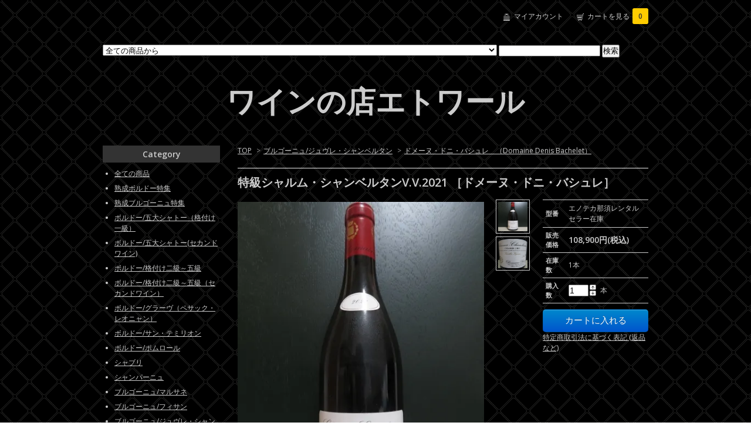

--- FILE ---
content_type: text/html; charset=EUC-JP
request_url: https://wineshop-etoile.com/?pid=180288334
body_size: 11838
content:
<!DOCTYPE html PUBLIC "-//W3C//DTD XHTML 1.0 Transitional//EN" "http://www.w3.org/TR/xhtml1/DTD/xhtml1-transitional.dtd">
<html xmlns:og="http://ogp.me/ns#" xmlns:fb="http://www.facebook.com/2008/fbml" xmlns:mixi="http://mixi-platform.com/ns#" xmlns="http://www.w3.org/1999/xhtml" xml:lang="ja" lang="ja" dir="ltr">
<head>
<meta http-equiv="content-type" content="text/html; charset=euc-jp" />
<meta http-equiv="X-UA-Compatible" content="IE=edge,chrome=1" />
<title>ドメーヌ・ドニ・バシュレ,特級シャルム・シャンベルタン2021,エノテカ那須レンタルセラー,ワインの店エトワール</title>
<meta name="Keywords" content="ドメーヌ・ドニ・バシュレ,特級シャルム・シャンベルタン2021,エノテカ那須レンタルセラー,ワインの店エトワール" />
<meta name="Description" content="面積0.43haの区画に植えられた樹齢100年超えの葡萄で造られるドニ・バシュレのシャルム・シャンベルタンは、単にドメーヌの看板ワインにとどまらず、アペラシオンを代表するワインとして他の造り手が目標とするベンチマーク的な存在となっている逸品です。保管はエノテカ那須レンタルセラー。" />
<meta name="Author" content="" />
<meta name="Copyright" content="GMOペパボ" />
<meta http-equiv="content-style-type" content="text/css" />
<meta http-equiv="content-script-type" content="text/javascript" />
<link rel="stylesheet" href="https://img07.shop-pro.jp/PA01336/888/css/11/index.css?cmsp_timestamp=20251103173015" type="text/css" />

<link rel="alternate" type="application/rss+xml" title="rss" href="https://wineshop-etoile.com/?mode=rss" />
<script type="text/javascript" src="//ajax.googleapis.com/ajax/libs/jquery/1.7.2/jquery.min.js" ></script>
<meta property="og:title" content="ドメーヌ・ドニ・バシュレ,特級シャルム・シャンベルタン2021,エノテカ那須レンタルセラー,ワインの店エトワール" />
<meta property="og:description" content="面積0.43haの区画に植えられた樹齢100年超えの葡萄で造られるドニ・バシュレのシャルム・シャンベルタンは、単にドメーヌの看板ワインにとどまらず、アペラシオンを代表するワインとして他の造り手が目標とするベンチマーク的な存在となっている逸品です。保管はエノテカ那須レンタルセラー。" />
<meta property="og:url" content="https://wineshop-etoile.com?pid=180288334" />
<meta property="og:site_name" content="ワインの店エトワール " />
<meta property="og:image" content="https://img07.shop-pro.jp/PA01336/888/product/180288334.jpg?cmsp_timestamp=20240404160810"/>
<meta property="og:type" content="product" />
<meta property="product:price:amount" content="108900" />
<meta property="product:price:currency" content="JPY" />
<meta property="product:product_link" content="https://wineshop-etoile.com?pid=180288334" />
<script>
  var Colorme = {"page":"product","shop":{"account_id":"PA01336888","title":"\u30ef\u30a4\u30f3\u306e\u5e97\u30a8\u30c8\u30ef\u30fc\u30eb "},"basket":{"total_price":0,"items":[]},"customer":{"id":null},"inventory_control":"product","product":{"shop_uid":"PA01336888","id":180288334,"name":"\u7279\u7d1a\u30b7\u30e3\u30eb\u30e0\u30fb\u30b7\u30e3\u30f3\u30d9\u30eb\u30bf\u30f3V.V.2021 \uff3b\u30c9\u30e1\u30fc\u30cc\u30fb\u30c9\u30cb\u30fb\u30d0\u30b7\u30e5\u30ec\uff3d","model_number":"\u30a8\u30ce\u30c6\u30ab\u90a3\u9808\u30ec\u30f3\u30bf\u30eb\u30bb\u30e9\u30fc\u5728\u5eab","stock_num":1,"sales_price":99000,"sales_price_including_tax":108900,"variants":[],"category":{"id_big":2035062,"id_small":27},"groups":[],"members_price":99000,"members_price_including_tax":108900}};

  (function() {
    function insertScriptTags() {
      var scriptTagDetails = [];
      var entry = document.getElementsByTagName('script')[0];

      scriptTagDetails.forEach(function(tagDetail) {
        var script = document.createElement('script');

        script.type = 'text/javascript';
        script.src = tagDetail.src;
        script.async = true;

        if( tagDetail.integrity ) {
          script.integrity = tagDetail.integrity;
          script.setAttribute('crossorigin', 'anonymous');
        }

        entry.parentNode.insertBefore(script, entry);
      })
    }

    window.addEventListener('load', insertScriptTags, false);
  })();
</script>
</head>
<body>
<meta name="colorme-acc-payload" content="?st=1&pt=10029&ut=180288334&at=PA01336888&v=20251109123712&re=&cn=abb773bba109b53ad1359736f381e9ad" width="1" height="1" alt="" /><script>!function(){"use strict";Array.prototype.slice.call(document.getElementsByTagName("script")).filter((function(t){return t.src&&t.src.match(new RegExp("dist/acc-track.js$"))})).forEach((function(t){return document.body.removeChild(t)})),function t(c){var r=arguments.length>1&&void 0!==arguments[1]?arguments[1]:0;if(!(r>=c.length)){var e=document.createElement("script");e.onerror=function(){return t(c,r+1)},e.src="https://"+c[r]+"/dist/acc-track.js?rev=3",document.body.appendChild(e)}}(["acclog001.shop-pro.jp","acclog002.shop-pro.jp"])}();</script><link href="https://fonts.googleapis.com/css?family=Open+Sans:400italic,600italic,400,600" rel="stylesheet" type="text/css" />

<div id="container">

  
  <div id="header">
    <div class="header_link">
      <ul>
        <li class="my_account"><a href="https://wineshop-etoile.com/?mode=myaccount"><i class="account"></i>マイアカウント</a></li>
        <li class="view_cart"><a href="https://wineshop-etoile.com/cart/proxy/basket?shop_id=PA01336888&shop_domain=wineshop-etoile.com"><i class="cart"></i>カートを見る<span class="count">0</span></a></li>
      </ul>
    </div>

    
    <div class="search">
      <form action="https://wineshop-etoile.com/" method="GET" id="search">
        <input type="hidden" name="mode" value="srh" />
        <select name="cid">
          <option value="">全ての商品から</option>
                    <option value="2703573,0">熟成ボルドー特集</option>
                    <option value="2733587,0">熟成ブルゴーニュ特集</option>
                    <option value="2034974,0">ボルドー/五大シャトー（格付け一級）</option>
                    <option value="2035448,0">ボルドー/五大シャトー(セカンドワイン)</option>
                    <option value="2034981,0">ボルドー/格付け二級～五級</option>
                    <option value="2150924,0">ボルドー/格付け二級～五級（セカンドワイン）</option>
                    <option value="2035058,0">ボルドー/グラーヴ（ペサック・レオニャン）</option>
                    <option value="2035059,0">ボルドー/サン・テミリオン</option>
                    <option value="2035060,0">ボルドー/ポムロール</option>
                    <option value="2035500,0">シャブリ</option>
                    <option value="2049098,0">シャンパーニュ</option>
                    <option value="2666330,0">ブルゴーニュ/マルサネ</option>
                    <option value="2871368,0">ブルゴーニュ/フィサン</option>
                    <option value="2035062,0">ブルゴーニュ/ジュヴレ・シャンベルタン</option>
                    <option value="2035668,0">ブルゴーニュ/モレ・サン・ドニ</option>
                    <option value="2035063,0">ブルゴーニュ/シャンボール・ミュジニー</option>
                    <option value="2093192,0">ブルゴーニュ/ヴージョ</option>
                    <option value="2035493,0">ブルゴーニュ/ヴォーヌ・ロマネ</option>
                    <option value="2035495,0">ブルゴーニュ/ニュイ・サン・ジョルジュ</option>
                    <option value="2035496,0">ブルゴーニュ/コルトン</option>
                    <option value="2340196,0">ブルゴーニュ/ボーヌ</option>
                    <option value="2509957,0">ブルゴーニュ/サヴィニー・レ・ボーヌ</option>
                    <option value="2133926,0">ブルゴーニュ/ヴォルネイ</option>
                    <option value="2035497,0">ブルゴーニュ/ムルソー</option>
                    <option value="2035498,0">ブルゴーニュ/ピュリニー・モンラッシェ</option>
                    <option value="2035499,0">ブルゴーニュ/シャサーニュ・モンラッシェ</option>
                    <option value="2705886,0">ブルゴーニュ/サン・トーバン</option>
                    <option value="2036308,0">ブルゴーニュ/オーセイ・デュレス</option>
                    <option value="2288414,0">大ブルゴーニュ圏/ブーズロン</option>
                    <option value="2804682,0">大ブルゴーニュ圏/プイイ・フュイッセ</option>
                    <option value="2044828,0">ディリー・ワイン</option>
                    <option value="2292297,0">ブルゴーニュ銘醸畑詳細と区画図【シャンベルタン＆シャンベルタン・クロ・ド・ベーズ】（商品検索不可）</option>
                    <option value="2796875,0">ブルゴーニュ銘醸畑概要と区画図【グリオット・シャンベルタン】（商品検索不可）</option>
                    <option value="2296050,0">ブルゴーニュ銘醸畑詳細と区画図【ジュヴレ・シャンベルタン一級クロ・サン・ジャック】（商品検索不可）</option>
                    <option value="2640325,0">ブルゴーニュ銘醸畑詳細と区画図【クロ・ド・ラ・ロッシュ】（ここからは商品検索不可）</option>
                    <option value="2271989,0">ブルゴーニュ銘醸畑詳細と区画図【シャンボール・ミュジニー一級レザムルーズ】（ここからは商品検索不可）</option>
                    <option value="2291101,0">ブルゴーニュ銘醸畑詳細と区画図【ミュジニー】（ここからは商品検索不可）</option>
                    <option value="2272477,0">ブルゴーニュ銘醸畑詳細と区画図【ボンヌ・マール】（ここからは商品検索不可）</option>
                    <option value="2303190,0">ブルゴーニュ銘醸畑詳細と区画図【クロ・ド・ヴージョ】（ここからは商品検索不可）</option>
                    <option value="2295203,0">ブルゴーニュ銘醸畑詳細と区画図【エシェゾー】（ここからは商品検索不可）</option>
                    <option value="2292366,0">ブルゴーニュ銘醸畑詳細と区画図【ロマネ・サン・ヴィヴァン】（ここからは商品検索不可）</option>
                    <option value="2352820,0">ブルゴーニュ銘醸畑詳細と区画図【リシュブール】（ここからは商品検索不可）</option>
                    <option value="2356063,0">ブルゴーニュ銘醸畑詳細と区画図【ヴォーヌ・ロマネ一級ラ・クロワ・ラモー】（ここからは商品検索不可）</option>
                    <option value="2356103,0">ブルゴーニュ銘醸畑銘醸畑詳細と区画図【ヴォーヌ・ロマネ一級クロ・パラントゥー】（商品検索不可）</option>
                    <option value="2357621,0">ブルゴーニュ銘醸畑詳細と区画図【ヴォーヌ・ロマネ一級レ・ゴーディショ】（ここからは商品検索不可）</option>
                    <option value="2578636,0">ブルゴーニュ銘醸畑詳細と区画図【ヴォーヌ・ロマネ一級オー・ブリュレ】（ここからは商品検索不可）</option>
                    <option value="2469914,0">ブルゴーニュ銘醸畑詳細と区画図【ヴォーヌ・ロマネ村名格ヴィラージュ】（ここからは商品検索不可）</option>
                    <option value="2639294,0">ブルゴーニュ銘醸畑詳細と区画図【ヴォーヌ・ロマネ一級オー・マルコンソール】（ここからは商品検索不可）</option>
                    <option value="2286224,0">ブルゴーニュ銘醸畑詳細と区画図【モンラッシェ】（ここからは商品検索不可）</option>
                    <option value="2913683,0">ブルゴーニュ銘醸畑と区画図【シュヴァリエ・モンラッシェ】（ここからは商品検索不可）</option>
                    <option value="2914288,0">【ブルゴーニュ銘醸畑詳細と区画図（クリオ・バタール・モンラッシェ）】</option>
                    <option value="2379346,0">ブルゴーニュ銘醸畑と区画図【ピュリニー・モンラッシェ一級レ・ドモワゼル】（ここからは商品検索不可）</option>
                    <option value="2638573,0">ブルゴーニュ銘醸畑詳細と区画図【コルトン・シャルルマーニュ】（ここからは商品検索不可）</option>
                    <option value="2054072,0">ラッピング等のギフト包装について</option>
                    <option value="2936365,0">ワイン木箱</option>
                  </select>
        <input type="text" name="keyword">
        <input type="submit" value="検索" />
      </form>
    </div>
    

    <h1 class="logo"><a href="https://wineshop-etoile.com/">ワインの店エトワール </a></h1>
  </div>
  

  
  <div id="main">
  <div class="footstamp">
  
  
  <p>
    <a href="https://wineshop-etoile.com/">TOP</a>
    <span>&gt;</span><a href='?mode=cate&cbid=2035062&csid=0'>ブルゴーニュ/ジュヴレ・シャンベルタン</a>    <span>&gt;</span><a href='?mode=cate&cbid=2035062&csid=27'>ドメーヌ・ドニ・バシュレ　（Domaine Denis Bachelet）</a>  </p>
  
    
</div>

<form name="product_form" method="post" action="https://wineshop-etoile.com/cart/proxy/basket/items/add">

<h2 class="product_name">特級シャルム・シャンベルタンV.V.2021 ［ドメーヌ・ドニ・バシュレ］</h2>

<div class="product_detail_area">
    <div class="add_cart">
        <table class="add_cart_table">
        
                    <tr>
            <th>型番</th>
            <td>エノテカ那須レンタルセラー在庫</td>
            </tr>
                
                            <tr>
            <th>販売価格</th>
            <td>
                            
                <strong class="price">108,900円(税込)</strong><br />
                        </td>
            </tr>
                
                    <tr>
            <th>在庫数</th>
            <td>1本</td>
            </tr>
                
                <tr>
            <th>購入数</th>
            <td style="padding: 0px 5px;">
                <table border="0" cellpadding="0" cellspacing="0">
                  <tr>
                    <td style="padding: 0px; border:none;">
                      <input type="text" name="product_num" value="1" />
                    </td>
                    <td style="padding: 0px; border:none;">
                      <div style="width: 15px;">
                      <a href="javascript:f_change_num2(document.product_form.product_num,'1',1,1);"><img src="https://img.shop-pro.jp/common/nup.gif"></a>
                      <a href="javascript:f_change_num2(document.product_form.product_num,'0',1,1);"><img src="https://img.shop-pro.jp/common/ndown.gif"></a>
                      </div>
                    </td>
                    <td style="border:none;">
                      本
                    </td>
                  </tr>
                </table>
            </td>
        </tr>
                
                
                        </table>

        
        <p class="stock_error"></p>

        
        
        
        
                  <div class="disable_cartin button_area">
            <input type="submit" value="カートに入れる" class="btn btn-primary btn-large" />
          </div>
                
        			
        <p id="sk_link_other">
          <a href="https://wineshop-etoile.com/?mode=sk">特定商取引法に基づく表記 (返品など)</a>
        </p>
    </div>

    <div class="product_images">

    <script type="text/javascript" src="https://img.shop-pro.jp/js/cloud-zoom.1.0.2.js"></script>

    <div class="zoom-section">
      <div class="zoom-small-image">
        <div id="wrap">
          
                      <a href="https://img07.shop-pro.jp/PA01336/888/product/180288334.jpg?cmsp_timestamp=20240404160810" class="cloud-zoom" id="zoom1" rel="position: &#39;inside&#39; , showTitle: true, adjustX:-4, adjustY:-4" style="position: relative; display: block; " title="">
            <img src="https://img07.shop-pro.jp/PA01336/888/product/180288334.jpg?cmsp_timestamp=20240404160810" style="display: block;" />
            </a>
                    
          <div class="mousetrap"></div>
          
          
          <div class="product_description">
            <span style="color:#FF33CC"><span style="font-size:medium;"><strong>0.43haの区画に1907年と1917年に植えられた樹齢100年超えの古樹で造る、クリマを代表するドニ・バシュレのトップ・キュヴェ［特級シャルム・シャンベルタンV.V.］</strong></span></span><br />
<br />
<span style="color:#FF9900"><span style="font-size:medium;"><strong>霜害と病害により収量が半減し、僅か3.5樽のみ造られた最新ヴィンテージ2021年の稀少なドメーヌ蔵出し正規品<br />
［特級シャルム・シャンベルタン V.V.2021］</strong></span></span><br />
<br />
<span style="color:#CC99CC">　30年前、祖父母からドメーヌを受け継いだ時、ドニ・バシュレは、僅か1.8haの葡萄畑しか所有していない小さな造り手でした、そして現在その規模は2倍以上になりましたが、それでも4.73haの葡萄畑を所有するに過ぎない小規模生産者です。<br />
<br />
　従って、所有するアペラシオンもワイン生産量も少ないため、日本においては知名度がやや低い造り手かもしれませんが、実は、英国のブルゴーニュワイン専門家、クライヴ・コーツ氏が出版した「ザ・ワインズ・オブ・バーガンディ」2008年版で、DRCやルロワ、アルマン・ルソーら17生産者と共に3ツ星を獲得した、ジュヴレ・シャンベルタンに本拠を置く凄腕の造り手なのです。<br />
<br />
　このドメーヌで特筆すべきは樹齢の高さです。村名ジュヴレ・シャンベルタンが平均樹齢80年、1級コルヴォーで丁度100年、 特級シャルム・シャンベルタンに至っては100年を超えており、この高い樹齢が凝縮味に溢れ、緻密な構造をもつワインの源泉となっており、まさに<span style="color:#FF00CC"><strong>「知る人ぞ知るジュヴレの秀逸な造り手」</strong></span>です。<br />
<br />
<span style="color:#FF9900">　<strong>こちらの商品は、最新ヴィンテージ2021年のドニ・バシュレのトップキュヴェ［特級シャルム・シャンベルタンV.V.2021］です。</strong></span><br />
<br />
　特級シャルム・シャンベルタンは、シャンベルタンと道一本を挟んで東側に隣接する面積12.24haの特級畑ですが、平坦な粘土石灰質土壌のこの畑は、隣接する面積18.59haのマゾワイエール・シャンベルタンもシャルム・シャンベルタンを名乗ることができるため、市場には多くのシャルム・シャンベルタンが存在します。<br />
<br />
　ドメーヌ・ドニ・バシュレは、本来のシャルムの中に二区画、合わせて0.43haの面積の畑を所有しており、その区画位置は、一つはクロード・デュガとペロ・ミノの隣、もう一つは、ジョセフ・ロティとジェラール・ラフェと隣り合っており、いずれもクリマ上部の条件の良い場所にあります。<br />
<br />
　特筆すべきは、その樹齢で、ドニ・バシュレの大叔母が1907年と1917年に植樹をした100年超えの古樹で、地中深く根を張りめぐらせた古木の恩恵を受け、量は僅かであるものの、風味に富み、凝縮した果実を収穫することができます。<br />
<br />
　ドニ・バシュレのシャルム・シャンベルタンは、単にドメーヌの看板ワインにとどまらず、アペラシオンを代表するワインとして他の造り手が目標とするベンチマーク的な存在となっている逸品です。<br />
<br />
　最新ヴィンテージとなるブルゴーニュの2021年は、遅霜や湿気、病気等により葡萄畑は壊滅的な被害を被り、また、フランス農務省からも過去半世紀で最低の収量との報告もされています。中でも、4月初旬の遅霜により、萌芽が早く早熟のシャルドネ主体のコート・ド・ボーヌ地区の霜害の被害は甚大で、コート・ド・ボーヌの白ワインは平均収穫量の70％～80％減少と言われています。<br />
<br />
　芽吹きの遅いピノ・ノワールは、シャルドネほどの霜害はないものの、天候不順やうどんこ病などの病害により、やはり収量は減少しており、ドニ・バシュレの所有畑も葡萄の収穫の半数を失うという大きな被害を受け、トップ・キュヴェの特級シャルム・シャンベルタンは、通常年の半分の僅か3.5樽（約1000本）の生産に留まりました。<br />
<br />
　しかし、ある著名な生産者が、2021年ヴィンテージについて、<span style="color:#FFFFFF"><em>『葡萄畑が大変な年で、衛生状態の良い、健全な葡萄を収穫するために一生懸命働いた』</em></span>と語っているように、ブルゴーニュの2021年は<span style="color:#FFFFFF">、<em>『栽培家の力量と経験、ノウハウが生きた［栽培家のミレジム］とも言われ、収量こそ少ないものの、霜害や病害等の悪条件を乗り越えて健全に実った葡萄で造られたワインは高品質で、1970年代のようなクラシカルなスタイル（涼しい気温と変わりやすい天候を思い出させる、昔の純粋なブルゴーニュのヴィンテージ）』</em></span>に仕上がっています。<br />
<br />
　この収量減の影響で、これから順次リリースされる2021年ヴィンテージは蔵出し価格の上昇と中東の不安定な政情に伴うスエズ運河を回避した喜望峰周りの輸送ルート等による価格高騰と品薄が必至な状況となっておりますので、著名生産者のワインはお早目の購入をお薦めいたします。</span>　<br />
<br />
<span style="color:#CCFFFF">　こちらの商品は、ラックコーポレーション様輸入のドメーヌ蔵出し正規品で、エノテカ那須レンタルセラー在庫商品ですが、セラー契約上、お客様への直送はできないため、一旦当店を経由しての配送となりますので、通常より2～3日お時間をいただきます。</span></span><br />
<br />
<span style="color:#FF99CC"><span style="font-size:medium;"><br />
【商品内容】<br />
商品名：特級シャルム・シャンベルタンV.V.2021<br />
<br />
仏語名：2021 Charmes Chambertin  Grand Cru V.V.　<br />
<br />
生産者：ドメーヌ・ドニ・バシュレ<br />
　　　　(Domaine Denis Bachelet)<br />
容量　：750ml  <br />
タイプ：赤ワイン</span></span>
          </div>
          <div class="product_link_area">
          <div class="twitter">
            <a href="https://twitter.com/share" class="twitter-share-button" data-url="https://wineshop-etoile.com/?pid=180288334" data-text="" data-lang="ja" >ツイート</a>
<script charset="utf-8">!function(d,s,id){var js,fjs=d.getElementsByTagName(s)[0],p=/^http:/.test(d.location)?'http':'https';if(!d.getElementById(id)){js=d.createElement(s);js.id=id;js.src=p+'://platform.twitter.com/widgets.js';fjs.parentNode.insertBefore(js,fjs);}}(document, 'script', 'twitter-wjs');</script>
          </div>
          <div class="fb-like">
            
          </div>
          
          <ul class="other_link">
            <li><a href="https://wineshop-etoile.shop-pro.jp/customer/products/180288334/inquiries/new">この商品について問い合わせる</a></li>
            <li><a href="mailto:?subject=%E3%80%90%E3%83%AF%E3%82%A4%E3%83%B3%E3%81%AE%E5%BA%97%E3%82%A8%E3%83%88%E3%83%AF%E3%83%BC%E3%83%AB%20%E3%80%91%E3%81%AE%E3%80%8C%E7%89%B9%E7%B4%9A%E3%82%B7%E3%83%A3%E3%83%AB%E3%83%A0%E3%83%BB%E3%82%B7%E3%83%A3%E3%83%B3%E3%83%99%E3%83%AB%E3%82%BF%E3%83%B3V.V.2021%20%EF%BC%BB%E3%83%89%E3%83%A1%E3%83%BC%E3%83%8C%E3%83%BB%E3%83%89%E3%83%8B%E3%83%BB%E3%83%90%E3%82%B7%E3%83%A5%E3%83%AC%EF%BC%BD%E3%80%8D%E3%81%8C%E3%81%8A%E3%81%99%E3%81%99%E3%82%81%E3%81%A7%E3%81%99%EF%BC%81&body=%0D%0A%0D%0A%E2%96%A0%E5%95%86%E5%93%81%E3%80%8C%E7%89%B9%E7%B4%9A%E3%82%B7%E3%83%A3%E3%83%AB%E3%83%A0%E3%83%BB%E3%82%B7%E3%83%A3%E3%83%B3%E3%83%99%E3%83%AB%E3%82%BF%E3%83%B3V.V.2021%20%EF%BC%BB%E3%83%89%E3%83%A1%E3%83%BC%E3%83%8C%E3%83%BB%E3%83%89%E3%83%8B%E3%83%BB%E3%83%90%E3%82%B7%E3%83%A5%E3%83%AC%EF%BC%BD%E3%80%8D%E3%81%AEURL%0D%0Ahttps%3A%2F%2Fwineshop-etoile.com%2F%3Fpid%3D180288334%0D%0A%0D%0A%E2%96%A0%E3%82%B7%E3%83%A7%E3%83%83%E3%83%97%E3%81%AEURL%0Ahttps%3A%2F%2Fwineshop-etoile.com%2F">この商品を友達に教える</a></li>
            <li><a href="https://wineshop-etoile.com/?mode=cate&cbid=2035062&csid=27">買い物を続ける</a></li>
                    </ul>
        </div>
        
        <input type="hidden" name="user_hash" value="a27f58807c43d0869f734d26420a3895"><input type="hidden" name="members_hash" value="a27f58807c43d0869f734d26420a3895"><input type="hidden" name="shop_id" value="PA01336888"><input type="hidden" name="product_id" value="180288334"><input type="hidden" name="members_id" value=""><input type="hidden" name="back_url" value="https://wineshop-etoile.com/?pid=180288334"><input type="hidden" name="reference_token" value="c8e4e6d59a4b43d3969ef2b949a493d5"><input type="hidden" name="shop_domain" value="wineshop-etoile.com">
      </div>
    </div>

    <div class="zoom-desc">
              <a href="https://img07.shop-pro.jp/PA01336/888/product/180288334.jpg?cmsp_timestamp=20240404160810" class="cloud-zoom-gallery" title="" rel="useZoom: &#39;zoom1&#39;, smallImage: &#39; https://img07.shop-pro.jp/PA01336/888/product/180288334.jpg?cmsp_timestamp=20240404160810&#39; ">
        <img class="zoom-tiny-image" src="https://img07.shop-pro.jp/PA01336/888/product/180288334.jpg?cmsp_timestamp=20240404160810" />
        </a>
                                          <a href="https://img07.shop-pro.jp/PA01336/888/product/180288334_o1.jpg?cmsp_timestamp=20240404160810" class="cloud-zoom-gallery" title="" rel="useZoom: 'zoom1', smallImage: ' https://img07.shop-pro.jp/PA01336/888/product/180288334_o1.jpg?cmsp_timestamp=20240404160810' ">
            <img class="zoom-tiny-image" src="https://img07.shop-pro.jp/PA01336/888/product/180288334_o1.jpg?cmsp_timestamp=20240404160810" />
            </a>
                                                                                                                                                                                                                                                                                                                                                                                                                                                                                                                                                                                                                                                                                                                                                                                                                                                                                                                         
    </div>
  </div>
</div>
</div>
</form>
<br style="clear:both;">







<script type="text/javascript" src="https://img.shop-pro.jp/js/jquery.easing.1.3.js"></script>
<script type="text/javascript" src="https://img.shop-pro.jp/js/stickysidebar.jquery.js"></script>

<script>
$(window).load(function () {
  $(function () {
    var product_images_height = $('.product_images').height();
    $('.product_detail_area').css('height',product_images_height);
    
    $(".add_cart").stickySidebar({
    timer: 400
    , easing: "easeInOutQuad"
    , constrain: true
    });
  });
});
</script>

    
  <div class="box" id="box_recentlychecked">
  <h3>Your recent history</h3>
      </div>
    
    </div>
  


<div id="side">

  
  
  <div class="box" id="box_category">
  <h3>Category</h3>
  <ul>
    <li><a href="https://wineshop-etoile.com/?mode=srh&cid=&keyword=">全ての商品</a></li>      
                <li><a href="https://wineshop-etoile.com/?mode=cate&cbid=2703573&csid=0">熟成ボルドー特集</a></li>
                      <li><a href="https://wineshop-etoile.com/?mode=cate&cbid=2733587&csid=0">熟成ブルゴーニュ特集</a></li>
                      <li><a href="https://wineshop-etoile.com/?mode=cate&cbid=2034974&csid=0">ボルドー/五大シャトー（格付け一級）</a></li>
                      <li><a href="https://wineshop-etoile.com/?mode=cate&cbid=2035448&csid=0">ボルドー/五大シャトー(セカンドワイン)</a></li>
                      <li><a href="https://wineshop-etoile.com/?mode=cate&cbid=2034981&csid=0">ボルドー/格付け二級～五級</a></li>
                      <li><a href="https://wineshop-etoile.com/?mode=cate&cbid=2150924&csid=0">ボルドー/格付け二級～五級（セカンドワイン）</a></li>
                      <li><a href="https://wineshop-etoile.com/?mode=cate&cbid=2035058&csid=0">ボルドー/グラーヴ（ペサック・レオニャン）</a></li>
                      <li><a href="https://wineshop-etoile.com/?mode=cate&cbid=2035059&csid=0">ボルドー/サン・テミリオン</a></li>
                      <li><a href="https://wineshop-etoile.com/?mode=cate&cbid=2035060&csid=0">ボルドー/ポムロール</a></li>
                      <li><a href="https://wineshop-etoile.com/?mode=cate&cbid=2035500&csid=0">シャブリ</a></li>
                      <li><a href="https://wineshop-etoile.com/?mode=cate&cbid=2049098&csid=0">シャンパーニュ</a></li>
                      <li><a href="https://wineshop-etoile.com/?mode=cate&cbid=2666330&csid=0">ブルゴーニュ/マルサネ</a></li>
                      <li><a href="https://wineshop-etoile.com/?mode=cate&cbid=2871368&csid=0">ブルゴーニュ/フィサン</a></li>
                      <li><a href="https://wineshop-etoile.com/?mode=cate&cbid=2035062&csid=0">ブルゴーニュ/ジュヴレ・シャンベルタン</a></li>
                      <li><a href="https://wineshop-etoile.com/?mode=cate&cbid=2035668&csid=0">ブルゴーニュ/モレ・サン・ドニ</a></li>
                      <li><a href="https://wineshop-etoile.com/?mode=cate&cbid=2035063&csid=0">ブルゴーニュ/シャンボール・ミュジニー</a></li>
                      <li><a href="https://wineshop-etoile.com/?mode=cate&cbid=2093192&csid=0">ブルゴーニュ/ヴージョ</a></li>
                      <li><a href="https://wineshop-etoile.com/?mode=cate&cbid=2035493&csid=0">ブルゴーニュ/ヴォーヌ・ロマネ</a></li>
                      <li><a href="https://wineshop-etoile.com/?mode=cate&cbid=2035495&csid=0">ブルゴーニュ/ニュイ・サン・ジョルジュ</a></li>
                      <li><a href="https://wineshop-etoile.com/?mode=cate&cbid=2035496&csid=0">ブルゴーニュ/コルトン</a></li>
                      <li><a href="https://wineshop-etoile.com/?mode=cate&cbid=2340196&csid=0">ブルゴーニュ/ボーヌ</a></li>
                      <li><a href="https://wineshop-etoile.com/?mode=cate&cbid=2509957&csid=0">ブルゴーニュ/サヴィニー・レ・ボーヌ</a></li>
                      <li><a href="https://wineshop-etoile.com/?mode=cate&cbid=2133926&csid=0">ブルゴーニュ/ヴォルネイ</a></li>
                      <li><a href="https://wineshop-etoile.com/?mode=cate&cbid=2035497&csid=0">ブルゴーニュ/ムルソー</a></li>
                      <li><a href="https://wineshop-etoile.com/?mode=cate&cbid=2035498&csid=0">ブルゴーニュ/ピュリニー・モンラッシェ</a></li>
                      <li><a href="https://wineshop-etoile.com/?mode=cate&cbid=2035499&csid=0">ブルゴーニュ/シャサーニュ・モンラッシェ</a></li>
                      <li><a href="https://wineshop-etoile.com/?mode=cate&cbid=2705886&csid=0">ブルゴーニュ/サン・トーバン</a></li>
                      <li><a href="https://wineshop-etoile.com/?mode=cate&cbid=2036308&csid=0">ブルゴーニュ/オーセイ・デュレス</a></li>
                      <li><a href="https://wineshop-etoile.com/?mode=cate&cbid=2288414&csid=0">大ブルゴーニュ圏/ブーズロン</a></li>
                      <li><a href="https://wineshop-etoile.com/?mode=cate&cbid=2804682&csid=0">大ブルゴーニュ圏/プイイ・フュイッセ</a></li>
                      <li><a href="https://wineshop-etoile.com/?mode=cate&cbid=2044828&csid=0">ディリー・ワイン</a></li>
                      <li><a href="https://wineshop-etoile.com/?mode=cate&cbid=2292297&csid=0">ブルゴーニュ銘醸畑詳細と区画図【シャンベルタン＆シャンベルタン・クロ・ド・ベーズ】（商品検索不可）</a></li>
                      <li><a href="https://wineshop-etoile.com/?mode=cate&cbid=2796875&csid=0">ブルゴーニュ銘醸畑概要と区画図【グリオット・シャンベルタン】（商品検索不可）</a></li>
                      <li><a href="https://wineshop-etoile.com/?mode=cate&cbid=2296050&csid=0">ブルゴーニュ銘醸畑詳細と区画図【ジュヴレ・シャンベルタン一級クロ・サン・ジャック】（商品検索不可）</a></li>
                      <li><a href="https://wineshop-etoile.com/?mode=cate&cbid=2640325&csid=0">ブルゴーニュ銘醸畑詳細と区画図【クロ・ド・ラ・ロッシュ】（ここからは商品検索不可）</a></li>
                      <li><a href="https://wineshop-etoile.com/?mode=cate&cbid=2271989&csid=0">ブルゴーニュ銘醸畑詳細と区画図【シャンボール・ミュジニー一級レザムルーズ】（ここからは商品検索不可）</a></li>
                      <li><a href="https://wineshop-etoile.com/?mode=cate&cbid=2291101&csid=0">ブルゴーニュ銘醸畑詳細と区画図【ミュジニー】（ここからは商品検索不可）</a></li>
                      <li><a href="https://wineshop-etoile.com/?mode=cate&cbid=2272477&csid=0">ブルゴーニュ銘醸畑詳細と区画図【ボンヌ・マール】（ここからは商品検索不可）</a></li>
                      <li><a href="https://wineshop-etoile.com/?mode=cate&cbid=2303190&csid=0">ブルゴーニュ銘醸畑詳細と区画図【クロ・ド・ヴージョ】（ここからは商品検索不可）</a></li>
                      <li><a href="https://wineshop-etoile.com/?mode=cate&cbid=2295203&csid=0">ブルゴーニュ銘醸畑詳細と区画図【エシェゾー】（ここからは商品検索不可）</a></li>
                      <li><a href="https://wineshop-etoile.com/?mode=cate&cbid=2292366&csid=0">ブルゴーニュ銘醸畑詳細と区画図【ロマネ・サン・ヴィヴァン】（ここからは商品検索不可）</a></li>
                      <li><a href="https://wineshop-etoile.com/?mode=cate&cbid=2352820&csid=0">ブルゴーニュ銘醸畑詳細と区画図【リシュブール】（ここからは商品検索不可）</a></li>
                      <li><a href="https://wineshop-etoile.com/?mode=cate&cbid=2356063&csid=0">ブルゴーニュ銘醸畑詳細と区画図【ヴォーヌ・ロマネ一級ラ・クロワ・ラモー】（ここからは商品検索不可）</a></li>
                      <li><a href="https://wineshop-etoile.com/?mode=cate&cbid=2356103&csid=0">ブルゴーニュ銘醸畑銘醸畑詳細と区画図【ヴォーヌ・ロマネ一級クロ・パラントゥー】（商品検索不可）</a></li>
                      <li><a href="https://wineshop-etoile.com/?mode=cate&cbid=2357621&csid=0">ブルゴーニュ銘醸畑詳細と区画図【ヴォーヌ・ロマネ一級レ・ゴーディショ】（ここからは商品検索不可）</a></li>
                      <li><a href="https://wineshop-etoile.com/?mode=cate&cbid=2578636&csid=0">ブルゴーニュ銘醸畑詳細と区画図【ヴォーヌ・ロマネ一級オー・ブリュレ】（ここからは商品検索不可）</a></li>
                      <li><a href="https://wineshop-etoile.com/?mode=cate&cbid=2469914&csid=0">ブルゴーニュ銘醸畑詳細と区画図【ヴォーヌ・ロマネ村名格ヴィラージュ】（ここからは商品検索不可）</a></li>
                      <li><a href="https://wineshop-etoile.com/?mode=cate&cbid=2639294&csid=0">ブルゴーニュ銘醸畑詳細と区画図【ヴォーヌ・ロマネ一級オー・マルコンソール】（ここからは商品検索不可）</a></li>
                      <li><a href="https://wineshop-etoile.com/?mode=cate&cbid=2286224&csid=0">ブルゴーニュ銘醸畑詳細と区画図【モンラッシェ】（ここからは商品検索不可）</a></li>
                      <li><a href="https://wineshop-etoile.com/?mode=cate&cbid=2913683&csid=0">ブルゴーニュ銘醸畑と区画図【シュヴァリエ・モンラッシェ】（ここからは商品検索不可）</a></li>
                      <li><a href="https://wineshop-etoile.com/?mode=cate&cbid=2914288&csid=0">【ブルゴーニュ銘醸畑詳細と区画図（クリオ・バタール・モンラッシェ）】</a></li>
                      <li><a href="https://wineshop-etoile.com/?mode=cate&cbid=2379346&csid=0">ブルゴーニュ銘醸畑と区画図【ピュリニー・モンラッシェ一級レ・ドモワゼル】（ここからは商品検索不可）</a></li>
                      <li><a href="https://wineshop-etoile.com/?mode=cate&cbid=2638573&csid=0">ブルゴーニュ銘醸畑詳細と区画図【コルトン・シャルルマーニュ】（ここからは商品検索不可）</a></li>
                      <li><a href="https://wineshop-etoile.com/?mode=cate&cbid=2054072&csid=0">ラッピング等のギフト包装について</a></li>
                      <li><a href="https://wineshop-etoile.com/?mode=cate&cbid=2936365&csid=0">ワイン木箱</a></li>
            </ul>
  
      
  </div>
  

    
        <div class="box" id="box_recommend">
    <h3>Recommended</h3>
    <ul>
                <li><a href="?pid=95038770">【秘蔵】シャトー・ラトゥール2000</a></li>
                <li><a href="?pid=160247066">【秘蔵】特級コルトン　レ・ペリエール2018　［ドメーヌ・メオ・カミュゼ］</a></li>
                <li><a href="?pid=165361950">特級グラン・ゼシェゾー2017　［ドメーヌ・モンジャール・ミュニレ］<img class='new_mark_img2' src='https://img.shop-pro.jp/img/new/icons57.gif' style='border:none;display:inline;margin:0px;padding:0px;width:auto;' /></a></li>
                <li><a href="?pid=168154599">特級グラン・ゼシェゾー2019　[ドメーヌ・ニコル・ラマルシュ（旧フランソワ・ラマルシュ）]<img class='new_mark_img2' src='https://img.shop-pro.jp/img/new/icons57.gif' style='border:none;display:inline;margin:0px;padding:0px;width:auto;' /></a></li>
                <li><a href="?pid=171277579">特級マゾワイエール・シャンベルタン V.V. 2020［ドメーヌ・ベルナール・デュガピィ］</a></li>
                <li><a href="?pid=171278201">ジュヴレ・シャンベルタン一級ラヴォー・サン・ジャック V.V. 2020　[ドメーヌ・ベルナール・デュガ・ピィ]</a></li>
                <li><a href="?pid=175540326">シャンボール・ミュジニー一級レ・ザムルーズ2021［ドメーヌ・ロベール・グロフィエ］</a></li>
                <li><a href="?pid=176157320">特級コルトン・クロ・デュ・ロワ 2020 （ドメーヌ・シャンドン・ド・ブリアイユ）</a></li>
                <li><a href="?pid=176157331">特級コルトン・ブラン 2020 （ドメーヌ・シャンドン・ド・ブリアイユ）<img class='new_mark_img2' src='https://img.shop-pro.jp/img/new/icons57.gif' style='border:none;display:inline;margin:0px;padding:0px;width:auto;' /></a></li>
                <li><a href="?pid=176474844">特級グラン・ゼシェゾー2020　[ドメーヌ・ニコル・ラマルシュ（旧フランソワ・ラマルシュ）]</a></li>
                <li><a href="?pid=176933548">特級リシュブール2019　～専用木箱入り～［ドメーヌ・ジャン・グリヴォ］</a></li>
                <li><a href="?pid=177960349">特級コルトン・シャルルマーニュ2020［ドメーヌ・ジャック・プリウール］<img class='new_mark_img2' src='https://img.shop-pro.jp/img/new/icons14.gif' style='border:none;display:inline;margin:0px;padding:0px;width:auto;' /></a></li>
                <li><a href="?pid=177962209">ムルソー一級ペリエール2020［ドメーヌ・ジャック・プリウール］<img class='new_mark_img2' src='https://img.shop-pro.jp/img/new/icons14.gif' style='border:none;display:inline;margin:0px;padding:0px;width:auto;' /></a></li>
                <li><a href="?pid=177971255">特級マジ・シャンベルタン Tres V.V.2021［ドメーヌ・ベルナール・デュガピィ］</a></li>
                <li><a href="?pid=177971482">特級マゾワイエール・シャンベルタン V.V. 2021［ドメーヌ・ベルナール・デュガピィ］</a></li>
                <li><a href="?pid=177971619">ジュヴレ・シャンベルタン一級ラヴォー・サン・ジャック V.V. 2021　[ドメーヌ・ベルナール・デュガ・ピィ]</a></li>
                <li><a href="?pid=178080148">特級コルトン・シャルルマーニュ2021　［シャントレーヴ］</a></li>
                <li><a href="?pid=178317478">特級シュヴァリエ・モンラッシェ2021　［ドメーヌ・ルフレ－ヴ］</a></li>
                <li><a href="?pid=179452054">特級シュヴァリエ・モンラッシェ2020［ドメーヌ・ド・モンティーユ］</a></li>
                <li><a href="?pid=179881895">特級リシュブール2021［ドメーヌ・モンジャール・ミュニレ］</a></li>
                <li><a href="?pid=179881953">特級エシェゾー　ラ・グランド・コンプリカシオン2021［ドメーヌ・モンジャール・ミュニレ］</a></li>
                <li><a href="?pid=179982463">特級クロ・ヴージョ　グラン・モーペルテュイ2021［ドメーヌ・ミシェル・グロ］</a></li>
                <li><a href="?pid=179984018">ヴォーヌ・ロマネ一級クロ・デ・レア2021［ドメーヌ・ミシェル・グロ］</a></li>
                <li><a href="?pid=180288334">特級シャルム・シャンベルタンV.V.2021 ［ドメーヌ・ドニ・バシュレ］</a></li>
                <li><a href="?pid=180927286">【秘蔵】特級バタール・モンラッシェ 2021  ［オリヴィエ・ルフレーヴ（ドメーヌ）］<img class='new_mark_img2' src='https://img.shop-pro.jp/img/new/icons14.gif' style='border:none;display:inline;margin:0px;padding:0px;width:auto;' /></a></li>
                <li><a href="?pid=180927814">特級エシェゾー　ラ・グランド・コンプリカシオン2015［ドメーヌ・モンジャール・ミュニレ］</a></li>
                <li><a href="?pid=181216660">特級クロ・ド・ラ・ロッシュ2020　［ドメーヌ・デュジャック］<img class='new_mark_img2' src='https://img.shop-pro.jp/img/new/icons57.gif' style='border:none;display:inline;margin:0px;padding:0px;width:auto;' /></a></li>
                <li><a href="?pid=181249625">特級クロ・ド・ラ・ロッシュ2021  MCMLV（1955）木箱入り［ドメーヌ・ユベール・リニエ］<img class='new_mark_img2' src='https://img.shop-pro.jp/img/new/icons14.gif' style='border:none;display:inline;margin:0px;padding:0px;width:auto;' /></a></li>
                <li><a href="?pid=181412366">シャンボール・ミュジニー一級レ・ザムルーズ  ラ・グラス・デ・ザルジル2022［ドメーヌ・ロベール・グロフィエ］<img class='new_mark_img2' src='https://img.shop-pro.jp/img/new/icons57.gif' style='border:none;display:inline;margin:0px;padding:0px;width:auto;' /></a></li>
                <li><a href="?pid=181997119">特級ラ・グランド・リュ2021　[ドメーヌ・ニコル・ラマルシュ（旧フランソワ・ラマルシュ）]<img class='new_mark_img2' src='https://img.shop-pro.jp/img/new/icons14.gif' style='border:none;display:inline;margin:0px;padding:0px;width:auto;' /></a></li>
                <li><a href="?pid=181997609">特級グラン・ゼシェゾー2021　[ドメーヌ・ニコル・ラマルシュ（旧フランソワ・ラマルシュ）]<img class='new_mark_img2' src='https://img.shop-pro.jp/img/new/icons14.gif' style='border:none;display:inline;margin:0px;padding:0px;width:auto;' /></a></li>
                <li><a href="?pid=182382792">特級ル・モンラッシェ2021　［ドメーヌ・ギィ・アミオ・エ・フィス］</a></li>
                <li><a href="?pid=182385441">ピュリニー・モンラッシェ一級レ・ドモワゼル2021　［ドメーヌ・ギィ・アミオ・エ・フィス］</a></li>
                <li><a href="?pid=182419808">特級コルトン・シャルルマーニュ2022［シャントレーヴ］</a></li>
                <li><a href="?pid=182900337">特級シャルム・シャンベルタン 2020 ［ドメーヌ・セラファン・ペール・エ・フィス］<img class='new_mark_img2' src='https://img.shop-pro.jp/img/new/icons14.gif' style='border:none;display:inline;margin:0px;padding:0px;width:auto;' /></a></li>
                <li><a href="?pid=183942442">ジュヴレ・シャンベルタン一級ラヴォー・サン・ジャック V.V. 2022　[ドメーヌ・ベルナール・デュガ・ピィ]<img class='new_mark_img2' src='https://img.shop-pro.jp/img/new/icons14.gif' style='border:none;display:inline;margin:0px;padding:0px;width:auto;' /></a></li>
                <li><a href="?pid=183947598">特級シュヴァリエ・モンラッシェ2022［ドメーヌ・ルフレ－ヴ］<img class='new_mark_img2' src='https://img.shop-pro.jp/img/new/icons14.gif' style='border:none;display:inline;margin:0px;padding:0px;width:auto;' /></a></li>
                <li><a href="?pid=183951726">2022 フィリップ・コラン稀少トップキュヴェ3本セット［ドメーヌ・フィリップ・コラン］<img class='new_mark_img2' src='https://img.shop-pro.jp/img/new/icons14.gif' style='border:none;display:inline;margin:0px;padding:0px;width:auto;' /></a></li>
                <li><a href="?pid=184127641">ヴォーヌ・ロマネ一級オー・マルコンソール　クリスチアンヌ2021［ドメーヌ・ド・モンティーユ］<img class='new_mark_img2' src='https://img.shop-pro.jp/img/new/icons14.gif' style='border:none;display:inline;margin:0px;padding:0px;width:auto;' /></a></li>
                <li><a href="?pid=184129006">特級シュヴァリエ・モンラッシェ2021［ドメーヌ・ド・モンティーユ］<img class='new_mark_img2' src='https://img.shop-pro.jp/img/new/icons14.gif' style='border:none;display:inline;margin:0px;padding:0px;width:auto;' /></a></li>
                <li><a href="?pid=184129170">特級コルトン・シャルルマーニュ2021　[ドメーヌ・ド・モンティーユ]<img class='new_mark_img2' src='https://img.shop-pro.jp/img/new/icons14.gif' style='border:none;display:inline;margin:0px;padding:0px;width:auto;' /></a></li>
                <li><a href="?pid=184574002">特級エシェゾー2022［ドメーヌ・マニエール・ペール・エ・フィーユ（旧リシャール・マニエール）］<img class='new_mark_img2' src='https://img.shop-pro.jp/img/new/icons57.gif' style='border:none;display:inline;margin:0px;padding:0px;width:auto;' /></a></li>
                <li><a href="?pid=185217607">【秘蔵】特級クロ・サン・ドニ2022　［ドメーヌ・デュジャック］<img class='new_mark_img2' src='https://img.shop-pro.jp/img/new/icons14.gif' style='border:none;display:inline;margin:0px;padding:0px;width:auto;' /></a></li>
                <li><a href="?pid=185945262">シャンボール・ミュジニー一級レ・ザムルーズ2020［ドメーヌ・ド・ラ・プス・ドール］<img class='new_mark_img2' src='https://img.shop-pro.jp/img/new/icons57.gif' style='border:none;display:inline;margin:0px;padding:0px;width:auto;' /></a></li>
                <li><a href="?pid=185957532">特級リシュブール2022［ドメーヌ・モンジャール・ミュニレ］<img class='new_mark_img2' src='https://img.shop-pro.jp/img/new/icons14.gif' style='border:none;display:inline;margin:0px;padding:0px;width:auto;' /></a></li>
                <li><a href="?pid=185957633">特級エシェゾー　ラ・グランド・コンプリカシオン2022［ドメーヌ・モンジャール・ミュニレ］<img class='new_mark_img2' src='https://img.shop-pro.jp/img/new/icons14.gif' style='border:none;display:inline;margin:0px;padding:0px;width:auto;' /></a></li>
                <li><a href="?pid=186203981">特級クリオ・バタール・モンラッシェ2022　[ドメーヌ・カロリーヌ・モレ]<img class='new_mark_img2' src='https://img.shop-pro.jp/img/new/icons14.gif' style='border:none;display:inline;margin:0px;padding:0px;width:auto;' /></a></li>
                <li><a href="?pid=186344966">特級リシュブール2022　［ドメーヌ・ミシェル・グロ］<img class='new_mark_img2' src='https://img.shop-pro.jp/img/new/icons14.gif' style='border:none;display:inline;margin:0px;padding:0px;width:auto;' /></a></li>
                <li><a href="?pid=186345394">ヴォーヌ・ロマネ一級クロ・デ・レア2022［ドメーヌ・ミシェル・グロ］<img class='new_mark_img2' src='https://img.shop-pro.jp/img/new/icons14.gif' style='border:none;display:inline;margin:0px;padding:0px;width:auto;' /></a></li>
                <li><a href="?pid=186383952">特級シャルム・シャンベルタンV.V.2022 ［ドメーヌ・ドニ・バシュレ］<img class='new_mark_img2' src='https://img.shop-pro.jp/img/new/icons14.gif' style='border:none;display:inline;margin:0px;padding:0px;width:auto;' /></a></li>
                <li><a href="?pid=186976926">特級エシェゾー2021［ドメーヌ・ド・ラ・プス・ドール］<img class='new_mark_img2' src='https://img.shop-pro.jp/img/new/icons14.gif' style='border:none;display:inline;margin:0px;padding:0px;width:auto;' /></a></li>
                <li><a href="?pid=186979325">特級シャルム・シャンベルタン2021［ドメーヌ・ド・ラ・プス・ドール］<img class='new_mark_img2' src='https://img.shop-pro.jp/img/new/icons14.gif' style='border:none;display:inline;margin:0px;padding:0px;width:auto;' /></a></li>
                <li><a href="?pid=187066495">シャンボール・ミュジニー一級レ・ザムルーズ  ラ・デリカテス・デ・サブル2023［ドメーヌ・ロベール・グロフィエ］<img class='new_mark_img2' src='https://img.shop-pro.jp/img/new/icons14.gif' style='border:none;display:inline;margin:0px;padding:0px;width:auto;' /></a></li>
                <li><a href="?pid=187066496">シャンボール・ミュジニー一級レ・ザムルーズ  ラ・グラス・デ・ザルジル2023［ドメーヌ・ロベール・グロフィエ］<img class='new_mark_img2' src='https://img.shop-pro.jp/img/new/icons14.gif' style='border:none;display:inline;margin:0px;padding:0px;width:auto;' /></a></li>
                <li><a href="?pid=187185688">2023 ドメーヌ・バロー　プイィ・フュイッセ　アン・ビュランとプイイ・フュイッセ　プルミエ・クリュ全5銘柄の6本セット［ドメーヌ・バロー］<img class='new_mark_img2' src='https://img.shop-pro.jp/img/new/icons14.gif' style='border:none;display:inline;margin:0px;padding:0px;width:auto;' /></a></li>
                <li><a href="?pid=187185907">2023 ドメーヌ・バロー　プイィ・フュイッセ　アン・ビュランを含むトップ・キュヴェ3本セット［ドメーヌ・バロー］<img class='new_mark_img2' src='https://img.shop-pro.jp/img/new/icons14.gif' style='border:none;display:inline;margin:0px;padding:0px;width:auto;' /></a></li>
                <li><a href="?pid=187212628">2023 ドメーヌ・バロー　プイィ・フュイッセ　アン・ビュランと一級レ・クレイのトップ・キュヴェ2本セット［ドメーヌ・バロー］<img class='new_mark_img2' src='https://img.shop-pro.jp/img/new/icons14.gif' style='border:none;display:inline;margin:0px;padding:0px;width:auto;' /></a></li>
                <li><a href="?pid=187444645">特級リシュブール2022　[ドメーヌ・アラン・ユドロ・ノエラ]<img class='new_mark_img2' src='https://img.shop-pro.jp/img/new/icons14.gif' style='border:none;display:inline;margin:0px;padding:0px;width:auto;' /></a></li>
                <li><a href="?pid=187445913">特級ロマネ・サン・ヴィヴァン2022　［ドメーヌ・アラン・ユドロ・ノエラ］<img class='new_mark_img2' src='https://img.shop-pro.jp/img/new/icons14.gif' style='border:none;display:inline;margin:0px;padding:0px;width:auto;' /></a></li>
                <li><a href="?pid=187654846">特級コルトン・シャルルマーニュ2022　[ドメーヌ・シモン・ビーズ・エ・フィス]<img class='new_mark_img2' src='https://img.shop-pro.jp/img/new/icons57.gif' style='border:none;display:inline;margin:0px;padding:0px;width:auto;' /></a></li>
                <li><a href="?pid=188193076">ピュリニー・モンラッシェ一級レ・ドモワゼル2022［ドメーヌ・ギィ・アミオ・エ・フィス］<img class='new_mark_img2' src='https://img.shop-pro.jp/img/new/icons14.gif' style='border:none;display:inline;margin:0px;padding:0px;width:auto;' /></a></li>
            </ul>
    </div>
        

    
        

    
        

    
    
        <div class="box" id="box_freepage">
    <h3>Other page</h3>
      <ul>
                <li><a href="https://wineshop-etoile.com/?mode=f1">シャトー＆ドメーヌ紹介≪第一回　シャトー・ラトゥール≫</a></li>
                <li><a href="https://wineshop-etoile.com/?mode=f2">シャトー＆ドメーヌ紹介≪第二回シャトー・ラフィット・ロートシルト≫</a></li>
                <li><a href="https://wineshop-etoile.com/?mode=f3">シャトー＆ドメーヌ紹介≪第三回シャトー・マルゴー≫</a></li>
                <li><a href="https://wineshop-etoile.com/?mode=f4">ブルゴーニュ葡萄畑地図紹介（７）【ニュイ・サン・ジョルジュ葡萄畑地図】</a></li>
                <li><a href="https://wineshop-etoile.com/?mode=f5">ブルゴーニュ葡萄畑地図紹介（１）【ジュヴレ・シャンベルタン】特級畑シャンベルタン区画図つき</a></li>
                <li><a href="https://wineshop-etoile.com/?mode=f6">ブルゴーニュ葡萄畑地図紹介（２）【モレ・サン・ドニ】</a></li>
                <li><a href="https://wineshop-etoile.com/?mode=f7">ブルゴーニュ葡萄畑地図紹介（３）【シャンボール・ミュジニー葡萄畑地図】</a></li>
                <li><a href="https://wineshop-etoile.com/?mode=f8">ブルゴーニュ葡萄畑地図紹介（４）【ヴォーヌ・ロマネ】</a></li>
                <li><a href="https://wineshop-etoile.com/?mode=f9">ブルゴーニュ葡萄畑地図紹介（５）【フラジェ・エシェゾー】</a></li>
                <li><a href="https://wineshop-etoile.com/?mode=f10">ブルゴーニュ葡萄畑地図紹介（６）【ヴージョ】</a></li>
                <li><a href="https://wineshop-etoile.com/?mode=f11">ブルゴーニュ葡萄畑地図紹介（８）【ムルソー葡萄畑地図】</a></li>
                <li><a href="https://wineshop-etoile.com/?mode=f12">ブルゴーニュ葡萄畑地図紹介（９）【ピュリニー・モンラッシェ＆シャサーニュ・モンラッシェ】</a></li>
                <li><a href="https://wineshop-etoile.com/?mode=f13">ブルゴーニュ葡萄畑地図紹介（１０）【シャブリ葡萄畑地図】</a></li>
                <li><a href="https://wineshop-etoile.com/?mode=f14">ブルゴーニュ葡萄畑地図紹介（１１）【ヴォルネイ葡萄畑地図】</a></li>
                <li><a href="https://wineshop-etoile.com/?mode=f15">ブルゴーニュ葡萄畑地図紹介（１２）【コルトン丘陵葡萄畑地図】</a></li>
              </ul>
    </div>
        

      
            

    
    
        

    
    
        

    </div>
  

  
  <div id="footer">
    <ul class="footer_menu">
      <li><a href="https://wineshop-etoile.com/">ホーム</a></li>
      <li><a href="https://wineshop-etoile.com/?mode=myaccount">マイアカウント</a></li>
      <li><a href="https://wineshop-etoile.shop-pro.jp/customer/inquiries/new">お問い合わせ</a></li>
      <li><a href="https://wineshop-etoile.com/?mode=privacy">プライバシーポリシー</a></li>
      <li><a href="https://wineshop-etoile.com/?mode=sk#payment">お支払い方法について</a></li>
      <li><a href="https://wineshop-etoile.com/?mode=sk#delivery">配送方法・送料について</a></li>
      <li><a href="https://wineshop-etoile.com/?mode=sk">特定商取引法に基づく表記</a></li>
      <li><a href="https://wineshop-etoile.com/?mode=rss">RSS</a> / <a href="https://wineshop-etoile.com/?mode=atom">ATOM</a></li>
    </ul>
    ワインの店エトワール～希少プレミアムワイン専門店～
Copyright(C)2015. Wineshop-Etoile. All Right Reserved.
  </div>
  

</div><script type="text/javascript" src="https://wineshop-etoile.com/js/cart.js" ></script>
<script type="text/javascript" src="https://wineshop-etoile.com/js/async_cart_in.js" ></script>
<script type="text/javascript" src="https://wineshop-etoile.com/js/product_stock.js" ></script>
<script type="text/javascript" src="https://wineshop-etoile.com/js/js.cookie.js" ></script>
<script type="text/javascript" src="https://wineshop-etoile.com/js/favorite_button.js" ></script>
</body></html>